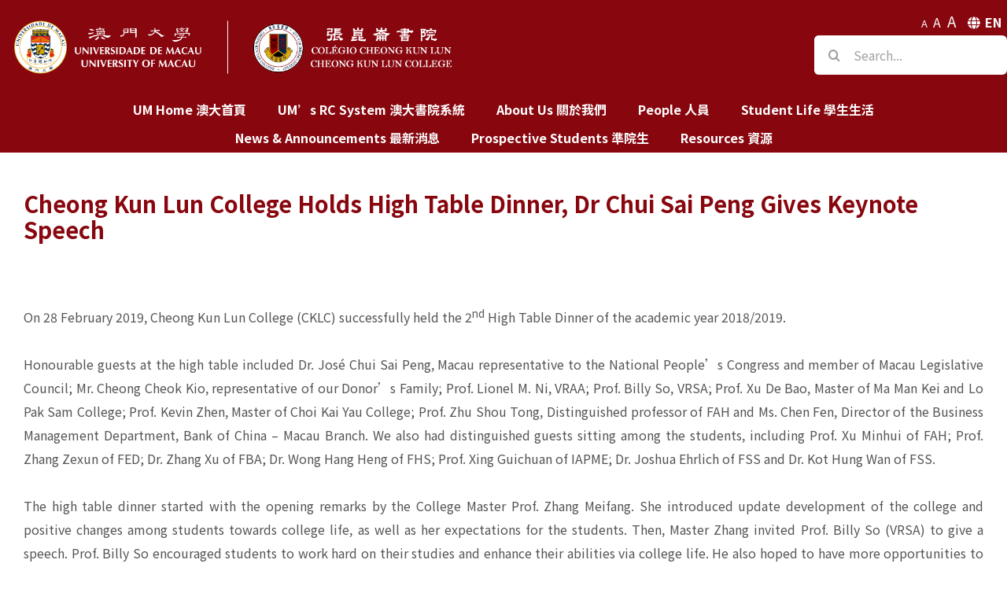

--- FILE ---
content_type: text/html; charset=UTF-8
request_url: https://cklc.rc.um.edu.mo/cheong-kun-lun-college-holds-high-table-dinner-dr-chui-sai-peng-gives-keynote-speech/
body_size: 17133
content:
<!DOCTYPE html>
<html class="avada-html-layout-wide avada-html-header-position-top" lang="en-US" prefix="og: http://ogp.me/ns# fb: http://ogp.me/ns/fb#">
<head>
	<meta http-equiv="X-UA-Compatible" content="IE=edge" />
	<meta http-equiv="Content-Type" content="text/html; charset=utf-8"/>
	<meta name="viewport" content="width=device-width, initial-scale=1" />
	<meta name='robots' content='index, follow, max-image-preview:large, max-snippet:-1, max-video-preview:-1' />
<link rel="alternate" hreflang="en" href="https://cklc.rc.um.edu.mo/cheong-kun-lun-college-holds-high-table-dinner-dr-chui-sai-peng-gives-keynote-speech/" />

	<!-- This site is optimized with the Yoast SEO plugin v18.5.1 - https://yoast.com/wordpress/plugins/seo/ -->
	<title>Cheong Kun Lun College Holds High Table Dinner, Dr Chui Sai Peng Gives Keynote Speech - Cheong Kun Lun College | University of Macau</title><link rel="stylesheet" href="https://cklc.rc.um.edu.mo/wp-content/cache/min/1/f387b9be6058b5594e75702baf5c0170.css" media="all" data-minify="1" />
	<link rel="canonical" href="https://cklc.rc.um.edu.mo/cheong-kun-lun-college-holds-high-table-dinner-dr-chui-sai-peng-gives-keynote-speech/" />
	<meta property="og:locale" content="en_US" />
	<meta property="og:type" content="article" />
	<meta property="og:title" content="Cheong Kun Lun College Holds High Table Dinner, Dr Chui Sai Peng Gives Keynote Speech - Cheong Kun Lun College | University of Macau" />
	<meta property="og:url" content="https://cklc.rc.um.edu.mo/cheong-kun-lun-college-holds-high-table-dinner-dr-chui-sai-peng-gives-keynote-speech/" />
	<meta property="og:site_name" content="Cheong Kun Lun College | University of Macau" />
	<meta property="article:published_time" content="2019-03-03T19:01:06+00:00" />
	<meta property="og:image" content="https://cklc.rc.um.edu.mo/wp-content/uploads/2020/11/09-2.jpg" />
	<meta property="og:image:width" content="2048" />
	<meta property="og:image:height" content="1365" />
	<meta property="og:image:type" content="image/jpeg" />
	<meta name="twitter:card" content="summary_large_image" />
	<meta name="twitter:label1" content="Written by" />
	<meta name="twitter:data1" content="patrickchiu" />
	<meta name="twitter:label2" content="Est. reading time" />
	<meta name="twitter:data2" content="3 minutes" />
	<script type="application/ld+json" class="yoast-schema-graph">{"@context":"https://schema.org","@graph":[{"@type":"WebSite","@id":"https://cklc.rc.um.edu.mo/#website","url":"https://cklc.rc.um.edu.mo/","name":"Cheong Kun Lun College | University of Macau","description":"","potentialAction":[{"@type":"SearchAction","target":{"@type":"EntryPoint","urlTemplate":"https://cklc.rc.um.edu.mo/?s={search_term_string}"},"query-input":"required name=search_term_string"}],"inLanguage":"en-US"},{"@type":"ImageObject","@id":"https://cklc.rc.um.edu.mo/cheong-kun-lun-college-holds-high-table-dinner-dr-chui-sai-peng-gives-keynote-speech/#primaryimage","inLanguage":"en-US","url":"https://cklc.rc.um.edu.mo/wp-content/uploads/2020/11/09-2.jpg","contentUrl":"https://cklc.rc.um.edu.mo/wp-content/uploads/2020/11/09-2.jpg","width":2048,"height":1365},{"@type":"WebPage","@id":"https://cklc.rc.um.edu.mo/cheong-kun-lun-college-holds-high-table-dinner-dr-chui-sai-peng-gives-keynote-speech/#webpage","url":"https://cklc.rc.um.edu.mo/cheong-kun-lun-college-holds-high-table-dinner-dr-chui-sai-peng-gives-keynote-speech/","name":"Cheong Kun Lun College Holds High Table Dinner, Dr Chui Sai Peng Gives Keynote Speech - Cheong Kun Lun College | University of Macau","isPartOf":{"@id":"https://cklc.rc.um.edu.mo/#website"},"primaryImageOfPage":{"@id":"https://cklc.rc.um.edu.mo/cheong-kun-lun-college-holds-high-table-dinner-dr-chui-sai-peng-gives-keynote-speech/#primaryimage"},"datePublished":"2019-03-03T19:01:06+00:00","dateModified":"2019-03-03T19:01:06+00:00","author":{"@id":"https://cklc.rc.um.edu.mo/#/schema/person/22adeee428a4067c486428009dfc4cc7"},"breadcrumb":{"@id":"https://cklc.rc.um.edu.mo/cheong-kun-lun-college-holds-high-table-dinner-dr-chui-sai-peng-gives-keynote-speech/#breadcrumb"},"inLanguage":"en-US","potentialAction":[{"@type":"ReadAction","target":["https://cklc.rc.um.edu.mo/cheong-kun-lun-college-holds-high-table-dinner-dr-chui-sai-peng-gives-keynote-speech/"]}]},{"@type":"BreadcrumbList","@id":"https://cklc.rc.um.edu.mo/cheong-kun-lun-college-holds-high-table-dinner-dr-chui-sai-peng-gives-keynote-speech/#breadcrumb","itemListElement":[{"@type":"ListItem","position":1,"name":"Cheong Kun Lun College Holds High Table Dinner, Dr Chui Sai Peng Gives Keynote Speech"}]},{"@type":"Person","@id":"https://cklc.rc.um.edu.mo/#/schema/person/22adeee428a4067c486428009dfc4cc7","name":"patrickchiu","image":{"@type":"ImageObject","@id":"https://cklc.rc.um.edu.mo/#personlogo","inLanguage":"en-US","url":"https://secure.gravatar.com/avatar/173f23f72f3caf16b1d21559d1fce652?s=96&d=mm&r=g","contentUrl":"https://secure.gravatar.com/avatar/173f23f72f3caf16b1d21559d1fce652?s=96&d=mm&r=g","caption":"patrickchiu"}}]}</script>
	<!-- / Yoast SEO plugin. -->


<link rel='dns-prefetch' href='//s.w.org' />
<link href='https://fonts.gstatic.com' crossorigin rel='preconnect' />
<link rel="alternate" type="application/rss+xml" title="Cheong Kun Lun College | University of Macau &raquo; Feed" href="https://cklc.rc.um.edu.mo/feed/" />
<link rel="alternate" type="text/calendar" title="Cheong Kun Lun College | University of Macau &raquo; iCal Feed" href="https://cklc.rc.um.edu.mo/events/?ical=1" />
		
		
		
		
				
		<meta property="og:title" content="Cheong Kun Lun College Holds High Table Dinner, Dr Chui Sai Peng Gives Keynote Speech"/>
		<meta property="og:type" content="article"/>
		<meta property="og:url" content="https://cklc.rc.um.edu.mo/cheong-kun-lun-college-holds-high-table-dinner-dr-chui-sai-peng-gives-keynote-speech/"/>
		<meta property="og:site_name" content="Cheong Kun Lun College | University of Macau"/>
		<meta property="og:description" content="On 28 February 2019, Cheong Kun Lun College (CKLC) successfully held the 2nd High Table Dinner of the academic year 2018/2019.

Honourable guests at the high table included Dr. José Chui Sai Peng, Macau representative to the National People’s Congress and member of Macau Legislative Council; Mr. Cheong Cheok Kio, representative of our Donor’s Family; Prof."/>

									<meta property="og:image" content="https://cklc.rc.um.edu.mo/wp-content/uploads/2020/11/09-2.jpg"/>
							
<style type="text/css">
img.wp-smiley,
img.emoji {
	display: inline !important;
	border: none !important;
	box-shadow: none !important;
	height: 1em !important;
	width: 1em !important;
	margin: 0 0.07em !important;
	vertical-align: -0.1em !important;
	background: none !important;
	padding: 0 !important;
}
</style>
	
<style id='wp-block-library-theme-inline-css' type='text/css'>
.wp-block-audio figcaption{color:#555;font-size:13px;text-align:center}.is-dark-theme .wp-block-audio figcaption{color:hsla(0,0%,100%,.65)}.wp-block-code>code{font-family:Menlo,Consolas,monaco,monospace;color:#1e1e1e;padding:.8em 1em;border:1px solid #ddd;border-radius:4px}.wp-block-embed figcaption{color:#555;font-size:13px;text-align:center}.is-dark-theme .wp-block-embed figcaption{color:hsla(0,0%,100%,.65)}.blocks-gallery-caption{color:#555;font-size:13px;text-align:center}.is-dark-theme .blocks-gallery-caption{color:hsla(0,0%,100%,.65)}.wp-block-image figcaption{color:#555;font-size:13px;text-align:center}.is-dark-theme .wp-block-image figcaption{color:hsla(0,0%,100%,.65)}.wp-block-pullquote{border-top:4px solid;border-bottom:4px solid;margin-bottom:1.75em;color:currentColor}.wp-block-pullquote__citation,.wp-block-pullquote cite,.wp-block-pullquote footer{color:currentColor;text-transform:uppercase;font-size:.8125em;font-style:normal}.wp-block-quote{border-left:.25em solid;margin:0 0 1.75em;padding-left:1em}.wp-block-quote cite,.wp-block-quote footer{color:currentColor;font-size:.8125em;position:relative;font-style:normal}.wp-block-quote.has-text-align-right{border-left:none;border-right:.25em solid;padding-left:0;padding-right:1em}.wp-block-quote.has-text-align-center{border:none;padding-left:0}.wp-block-quote.is-large,.wp-block-quote.is-style-large,.wp-block-quote.is-style-plain{border:none}.wp-block-search .wp-block-search__label{font-weight:700}.wp-block-group:where(.has-background){padding:1.25em 2.375em}.wp-block-separator{border:none;border-bottom:2px solid;margin-left:auto;margin-right:auto;opacity:.4}.wp-block-separator:not(.is-style-wide):not(.is-style-dots){width:100px}.wp-block-separator.has-background:not(.is-style-dots){border-bottom:none;height:1px}.wp-block-separator.has-background:not(.is-style-wide):not(.is-style-dots){height:2px}.wp-block-table thead{border-bottom:3px solid}.wp-block-table tfoot{border-top:3px solid}.wp-block-table td,.wp-block-table th{padding:.5em;border:1px solid;word-break:normal}.wp-block-table figcaption{color:#555;font-size:13px;text-align:center}.is-dark-theme .wp-block-table figcaption{color:hsla(0,0%,100%,.65)}.wp-block-video figcaption{color:#555;font-size:13px;text-align:center}.is-dark-theme .wp-block-video figcaption{color:hsla(0,0%,100%,.65)}.wp-block-template-part.has-background{padding:1.25em 2.375em;margin-top:0;margin-bottom:0}
</style>
<style id='global-styles-inline-css' type='text/css'>
body{--wp--preset--color--black: #000000;--wp--preset--color--cyan-bluish-gray: #abb8c3;--wp--preset--color--white: #ffffff;--wp--preset--color--pale-pink: #f78da7;--wp--preset--color--vivid-red: #cf2e2e;--wp--preset--color--luminous-vivid-orange: #ff6900;--wp--preset--color--luminous-vivid-amber: #fcb900;--wp--preset--color--light-green-cyan: #7bdcb5;--wp--preset--color--vivid-green-cyan: #00d084;--wp--preset--color--pale-cyan-blue: #8ed1fc;--wp--preset--color--vivid-cyan-blue: #0693e3;--wp--preset--color--vivid-purple: #9b51e0;--wp--preset--gradient--vivid-cyan-blue-to-vivid-purple: linear-gradient(135deg,rgba(6,147,227,1) 0%,rgb(155,81,224) 100%);--wp--preset--gradient--light-green-cyan-to-vivid-green-cyan: linear-gradient(135deg,rgb(122,220,180) 0%,rgb(0,208,130) 100%);--wp--preset--gradient--luminous-vivid-amber-to-luminous-vivid-orange: linear-gradient(135deg,rgba(252,185,0,1) 0%,rgba(255,105,0,1) 100%);--wp--preset--gradient--luminous-vivid-orange-to-vivid-red: linear-gradient(135deg,rgba(255,105,0,1) 0%,rgb(207,46,46) 100%);--wp--preset--gradient--very-light-gray-to-cyan-bluish-gray: linear-gradient(135deg,rgb(238,238,238) 0%,rgb(169,184,195) 100%);--wp--preset--gradient--cool-to-warm-spectrum: linear-gradient(135deg,rgb(74,234,220) 0%,rgb(151,120,209) 20%,rgb(207,42,186) 40%,rgb(238,44,130) 60%,rgb(251,105,98) 80%,rgb(254,248,76) 100%);--wp--preset--gradient--blush-light-purple: linear-gradient(135deg,rgb(255,206,236) 0%,rgb(152,150,240) 100%);--wp--preset--gradient--blush-bordeaux: linear-gradient(135deg,rgb(254,205,165) 0%,rgb(254,45,45) 50%,rgb(107,0,62) 100%);--wp--preset--gradient--luminous-dusk: linear-gradient(135deg,rgb(255,203,112) 0%,rgb(199,81,192) 50%,rgb(65,88,208) 100%);--wp--preset--gradient--pale-ocean: linear-gradient(135deg,rgb(255,245,203) 0%,rgb(182,227,212) 50%,rgb(51,167,181) 100%);--wp--preset--gradient--electric-grass: linear-gradient(135deg,rgb(202,248,128) 0%,rgb(113,206,126) 100%);--wp--preset--gradient--midnight: linear-gradient(135deg,rgb(2,3,129) 0%,rgb(40,116,252) 100%);--wp--preset--duotone--dark-grayscale: url('#wp-duotone-dark-grayscale');--wp--preset--duotone--grayscale: url('#wp-duotone-grayscale');--wp--preset--duotone--purple-yellow: url('#wp-duotone-purple-yellow');--wp--preset--duotone--blue-red: url('#wp-duotone-blue-red');--wp--preset--duotone--midnight: url('#wp-duotone-midnight');--wp--preset--duotone--magenta-yellow: url('#wp-duotone-magenta-yellow');--wp--preset--duotone--purple-green: url('#wp-duotone-purple-green');--wp--preset--duotone--blue-orange: url('#wp-duotone-blue-orange');--wp--preset--font-size--small: 11.25px;--wp--preset--font-size--medium: 20px;--wp--preset--font-size--large: 22.5px;--wp--preset--font-size--x-large: 42px;--wp--preset--font-size--normal: 15px;--wp--preset--font-size--xlarge: 30px;--wp--preset--font-size--huge: 45px;}.has-black-color{color: var(--wp--preset--color--black) !important;}.has-cyan-bluish-gray-color{color: var(--wp--preset--color--cyan-bluish-gray) !important;}.has-white-color{color: var(--wp--preset--color--white) !important;}.has-pale-pink-color{color: var(--wp--preset--color--pale-pink) !important;}.has-vivid-red-color{color: var(--wp--preset--color--vivid-red) !important;}.has-luminous-vivid-orange-color{color: var(--wp--preset--color--luminous-vivid-orange) !important;}.has-luminous-vivid-amber-color{color: var(--wp--preset--color--luminous-vivid-amber) !important;}.has-light-green-cyan-color{color: var(--wp--preset--color--light-green-cyan) !important;}.has-vivid-green-cyan-color{color: var(--wp--preset--color--vivid-green-cyan) !important;}.has-pale-cyan-blue-color{color: var(--wp--preset--color--pale-cyan-blue) !important;}.has-vivid-cyan-blue-color{color: var(--wp--preset--color--vivid-cyan-blue) !important;}.has-vivid-purple-color{color: var(--wp--preset--color--vivid-purple) !important;}.has-black-background-color{background-color: var(--wp--preset--color--black) !important;}.has-cyan-bluish-gray-background-color{background-color: var(--wp--preset--color--cyan-bluish-gray) !important;}.has-white-background-color{background-color: var(--wp--preset--color--white) !important;}.has-pale-pink-background-color{background-color: var(--wp--preset--color--pale-pink) !important;}.has-vivid-red-background-color{background-color: var(--wp--preset--color--vivid-red) !important;}.has-luminous-vivid-orange-background-color{background-color: var(--wp--preset--color--luminous-vivid-orange) !important;}.has-luminous-vivid-amber-background-color{background-color: var(--wp--preset--color--luminous-vivid-amber) !important;}.has-light-green-cyan-background-color{background-color: var(--wp--preset--color--light-green-cyan) !important;}.has-vivid-green-cyan-background-color{background-color: var(--wp--preset--color--vivid-green-cyan) !important;}.has-pale-cyan-blue-background-color{background-color: var(--wp--preset--color--pale-cyan-blue) !important;}.has-vivid-cyan-blue-background-color{background-color: var(--wp--preset--color--vivid-cyan-blue) !important;}.has-vivid-purple-background-color{background-color: var(--wp--preset--color--vivid-purple) !important;}.has-black-border-color{border-color: var(--wp--preset--color--black) !important;}.has-cyan-bluish-gray-border-color{border-color: var(--wp--preset--color--cyan-bluish-gray) !important;}.has-white-border-color{border-color: var(--wp--preset--color--white) !important;}.has-pale-pink-border-color{border-color: var(--wp--preset--color--pale-pink) !important;}.has-vivid-red-border-color{border-color: var(--wp--preset--color--vivid-red) !important;}.has-luminous-vivid-orange-border-color{border-color: var(--wp--preset--color--luminous-vivid-orange) !important;}.has-luminous-vivid-amber-border-color{border-color: var(--wp--preset--color--luminous-vivid-amber) !important;}.has-light-green-cyan-border-color{border-color: var(--wp--preset--color--light-green-cyan) !important;}.has-vivid-green-cyan-border-color{border-color: var(--wp--preset--color--vivid-green-cyan) !important;}.has-pale-cyan-blue-border-color{border-color: var(--wp--preset--color--pale-cyan-blue) !important;}.has-vivid-cyan-blue-border-color{border-color: var(--wp--preset--color--vivid-cyan-blue) !important;}.has-vivid-purple-border-color{border-color: var(--wp--preset--color--vivid-purple) !important;}.has-vivid-cyan-blue-to-vivid-purple-gradient-background{background: var(--wp--preset--gradient--vivid-cyan-blue-to-vivid-purple) !important;}.has-light-green-cyan-to-vivid-green-cyan-gradient-background{background: var(--wp--preset--gradient--light-green-cyan-to-vivid-green-cyan) !important;}.has-luminous-vivid-amber-to-luminous-vivid-orange-gradient-background{background: var(--wp--preset--gradient--luminous-vivid-amber-to-luminous-vivid-orange) !important;}.has-luminous-vivid-orange-to-vivid-red-gradient-background{background: var(--wp--preset--gradient--luminous-vivid-orange-to-vivid-red) !important;}.has-very-light-gray-to-cyan-bluish-gray-gradient-background{background: var(--wp--preset--gradient--very-light-gray-to-cyan-bluish-gray) !important;}.has-cool-to-warm-spectrum-gradient-background{background: var(--wp--preset--gradient--cool-to-warm-spectrum) !important;}.has-blush-light-purple-gradient-background{background: var(--wp--preset--gradient--blush-light-purple) !important;}.has-blush-bordeaux-gradient-background{background: var(--wp--preset--gradient--blush-bordeaux) !important;}.has-luminous-dusk-gradient-background{background: var(--wp--preset--gradient--luminous-dusk) !important;}.has-pale-ocean-gradient-background{background: var(--wp--preset--gradient--pale-ocean) !important;}.has-electric-grass-gradient-background{background: var(--wp--preset--gradient--electric-grass) !important;}.has-midnight-gradient-background{background: var(--wp--preset--gradient--midnight) !important;}.has-small-font-size{font-size: var(--wp--preset--font-size--small) !important;}.has-medium-font-size{font-size: var(--wp--preset--font-size--medium) !important;}.has-large-font-size{font-size: var(--wp--preset--font-size--large) !important;}.has-x-large-font-size{font-size: var(--wp--preset--font-size--x-large) !important;}
</style>

<style id='rs-plugin-settings-inline-css' type='text/css'>
#rs-demo-id {}
</style>


<!--[if IE]>
<link rel='stylesheet' id='avada-IE-css'  href='https://cklc.rc.um.edu.mo/wp-content/themes/Avada/assets/css/ie.min.css?ver=6.2.3' type='text/css' media='all' />
<style id='avada-IE-inline-css' type='text/css'>
.avada-select-parent .select-arrow{background-color:#ffffff}
.select-arrow{background-color:#ffffff}
</style>
<![endif]-->


<script type='text/javascript' src='https://cklc.rc.um.edu.mo/wp-includes/js/jquery/jquery.min.js?ver=3.6.0' id='jquery-core-js'></script>



<link rel="EditURI" type="application/rsd+xml" title="RSD" href="https://cklc.rc.um.edu.mo/xmlrpc.php?rsd" />
<link rel="wlwmanifest" type="application/wlwmanifest+xml" href="https://cklc.rc.um.edu.mo/wp-includes/wlwmanifest.xml" /> 

<link rel='shortlink' href='https://cklc.rc.um.edu.mo/?p=2938' />
<link rel="alternate" type="application/json+oembed" href="https://cklc.rc.um.edu.mo/wp-json/oembed/1.0/embed?url=https%3A%2F%2Fcklc.rc.um.edu.mo%2Fcheong-kun-lun-college-holds-high-table-dinner-dr-chui-sai-peng-gives-keynote-speech%2F" />
<link rel="alternate" type="text/xml+oembed" href="https://cklc.rc.um.edu.mo/wp-json/oembed/1.0/embed?url=https%3A%2F%2Fcklc.rc.um.edu.mo%2Fcheong-kun-lun-college-holds-high-table-dinner-dr-chui-sai-peng-gives-keynote-speech%2F&amp;format=xml" />
<meta name="generator" content="WPML ver:4.3.19 stt:1;" />
<meta name="tec-api-version" content="v1"><meta name="tec-api-origin" content="https://cklc.rc.um.edu.mo"><link rel="alternate" href="https://cklc.rc.um.edu.mo/wp-json/tribe/events/v1/" /><!-- Global site tag (gtag.js) - Google Analytics -->
<script async src="https://www.googletagmanager.com/gtag/js?id=UA-86653328-1"></script>
<script>
  window.dataLayer = window.dataLayer || [];
  function gtag(){dataLayer.push(arguments);}
  gtag('js', new Date());

  gtag('config', 'UA-86653328-1');
</script>
<style type="text/css" id="css-fb-visibility">@media screen and (max-width: 640px){body:not(.fusion-builder-ui-wireframe) .fusion-no-small-visibility{display:none !important;}}@media screen and (min-width: 641px) and (max-width: 1024px){body:not(.fusion-builder-ui-wireframe) .fusion-no-medium-visibility{display:none !important;}}@media screen and (min-width: 1025px){body:not(.fusion-builder-ui-wireframe) .fusion-no-large-visibility{display:none !important;}}</style><meta name="generator" content="Powered by Slider Revolution 6.2.23 - responsive, Mobile-Friendly Slider Plugin for WordPress with comfortable drag and drop interface." />
<link rel="icon" href="https://cklc.rc.um.edu.mo/wp-content/uploads/2020/09/cropped-512-32x32.png" sizes="32x32" />
<link rel="icon" href="https://cklc.rc.um.edu.mo/wp-content/uploads/2020/09/cropped-512-192x192.png" sizes="192x192" />
<link rel="apple-touch-icon" href="https://cklc.rc.um.edu.mo/wp-content/uploads/2020/09/cropped-512-180x180.png" />
<meta name="msapplication-TileImage" content="https://cklc.rc.um.edu.mo/wp-content/uploads/2020/09/cropped-512-270x270.png" />
<script type="text/javascript">function setREVStartSize(e){
			//window.requestAnimationFrame(function() {				 
				window.RSIW = window.RSIW===undefined ? window.innerWidth : window.RSIW;	
				window.RSIH = window.RSIH===undefined ? window.innerHeight : window.RSIH;	
				try {								
					var pw = document.getElementById(e.c).parentNode.offsetWidth,
						newh;
					pw = pw===0 || isNaN(pw) ? window.RSIW : pw;
					e.tabw = e.tabw===undefined ? 0 : parseInt(e.tabw);
					e.thumbw = e.thumbw===undefined ? 0 : parseInt(e.thumbw);
					e.tabh = e.tabh===undefined ? 0 : parseInt(e.tabh);
					e.thumbh = e.thumbh===undefined ? 0 : parseInt(e.thumbh);
					e.tabhide = e.tabhide===undefined ? 0 : parseInt(e.tabhide);
					e.thumbhide = e.thumbhide===undefined ? 0 : parseInt(e.thumbhide);
					e.mh = e.mh===undefined || e.mh=="" || e.mh==="auto" ? 0 : parseInt(e.mh,0);		
					if(e.layout==="fullscreen" || e.l==="fullscreen") 						
						newh = Math.max(e.mh,window.RSIH);					
					else{					
						e.gw = Array.isArray(e.gw) ? e.gw : [e.gw];
						for (var i in e.rl) if (e.gw[i]===undefined || e.gw[i]===0) e.gw[i] = e.gw[i-1];					
						e.gh = e.el===undefined || e.el==="" || (Array.isArray(e.el) && e.el.length==0)? e.gh : e.el;
						e.gh = Array.isArray(e.gh) ? e.gh : [e.gh];
						for (var i in e.rl) if (e.gh[i]===undefined || e.gh[i]===0) e.gh[i] = e.gh[i-1];
											
						var nl = new Array(e.rl.length),
							ix = 0,						
							sl;					
						e.tabw = e.tabhide>=pw ? 0 : e.tabw;
						e.thumbw = e.thumbhide>=pw ? 0 : e.thumbw;
						e.tabh = e.tabhide>=pw ? 0 : e.tabh;
						e.thumbh = e.thumbhide>=pw ? 0 : e.thumbh;					
						for (var i in e.rl) nl[i] = e.rl[i]<window.RSIW ? 0 : e.rl[i];
						sl = nl[0];									
						for (var i in nl) if (sl>nl[i] && nl[i]>0) { sl = nl[i]; ix=i;}															
						var m = pw>(e.gw[ix]+e.tabw+e.thumbw) ? 1 : (pw-(e.tabw+e.thumbw)) / (e.gw[ix]);					
						newh =  (e.gh[ix] * m) + (e.tabh + e.thumbh);
					}				
					if(window.rs_init_css===undefined) window.rs_init_css = document.head.appendChild(document.createElement("style"));					
					document.getElementById(e.c).height = newh+"px";
					window.rs_init_css.innerHTML += "#"+e.c+"_wrapper { height: "+newh+"px }";				
				} catch(e){
					console.log("Failure at Presize of Slider:" + e)
				}					   
			//});
		  };</script>
		
		
	
	
</head>

<body data-rsssl=1 class="post-template-default single single-post postid-2938 single-format-standard tribe-no-js fusion-image-hovers fusion-pagination-sizing fusion-button_size-large fusion-button_type-flat fusion-button_span-no avada-image-rollover-circle-yes avada-image-rollover-yes avada-image-rollover-direction-left fusion-body ltr no-tablet-sticky-header no-mobile-sticky-header no-mobile-slidingbar no-mobile-totop avada-has-rev-slider-styles fusion-disable-outline fusion-sub-menu-fade mobile-logo-pos-center layout-wide-mode avada-has-boxed-modal-shadow- layout-scroll-offset-full avada-has-zero-margin-offset-top fusion-top-header menu-text-align-center mobile-menu-design-modern fusion-show-pagination-text fusion-header-layout-v4 avada-responsive avada-footer-fx-sticky avada-menu-highlight-style-background fusion-search-form-clean fusion-main-menu-search-overlay fusion-avatar-circle avada-dropdown-styles avada-blog-layout-large avada-blog-archive-layout-large avada-ec-not-100-width avada-ec-meta-layout-sidebar avada-header-shadow-no avada-menu-icon-position-left avada-has-mainmenu-dropdown-divider avada-has-mobile-menu-search avada-has-titlebar-bar_and_content avada-header-border-color-full-transparent avada-has-pagination-width_height avada-flyout-menu-direction-fade avada-ec-views-v2" >
	<svg xmlns="http://www.w3.org/2000/svg" viewBox="0 0 0 0" width="0" height="0" focusable="false" role="none" style="visibility: hidden; position: absolute; left: -9999px; overflow: hidden;" ><defs><filter id="wp-duotone-dark-grayscale"><feColorMatrix color-interpolation-filters="sRGB" type="matrix" values=" .299 .587 .114 0 0 .299 .587 .114 0 0 .299 .587 .114 0 0 .299 .587 .114 0 0 " /><feComponentTransfer color-interpolation-filters="sRGB" ><feFuncR type="table" tableValues="0 0.49803921568627" /><feFuncG type="table" tableValues="0 0.49803921568627" /><feFuncB type="table" tableValues="0 0.49803921568627" /><feFuncA type="table" tableValues="1 1" /></feComponentTransfer><feComposite in2="SourceGraphic" operator="in" /></filter></defs></svg><svg xmlns="http://www.w3.org/2000/svg" viewBox="0 0 0 0" width="0" height="0" focusable="false" role="none" style="visibility: hidden; position: absolute; left: -9999px; overflow: hidden;" ><defs><filter id="wp-duotone-grayscale"><feColorMatrix color-interpolation-filters="sRGB" type="matrix" values=" .299 .587 .114 0 0 .299 .587 .114 0 0 .299 .587 .114 0 0 .299 .587 .114 0 0 " /><feComponentTransfer color-interpolation-filters="sRGB" ><feFuncR type="table" tableValues="0 1" /><feFuncG type="table" tableValues="0 1" /><feFuncB type="table" tableValues="0 1" /><feFuncA type="table" tableValues="1 1" /></feComponentTransfer><feComposite in2="SourceGraphic" operator="in" /></filter></defs></svg><svg xmlns="http://www.w3.org/2000/svg" viewBox="0 0 0 0" width="0" height="0" focusable="false" role="none" style="visibility: hidden; position: absolute; left: -9999px; overflow: hidden;" ><defs><filter id="wp-duotone-purple-yellow"><feColorMatrix color-interpolation-filters="sRGB" type="matrix" values=" .299 .587 .114 0 0 .299 .587 .114 0 0 .299 .587 .114 0 0 .299 .587 .114 0 0 " /><feComponentTransfer color-interpolation-filters="sRGB" ><feFuncR type="table" tableValues="0.54901960784314 0.98823529411765" /><feFuncG type="table" tableValues="0 1" /><feFuncB type="table" tableValues="0.71764705882353 0.25490196078431" /><feFuncA type="table" tableValues="1 1" /></feComponentTransfer><feComposite in2="SourceGraphic" operator="in" /></filter></defs></svg><svg xmlns="http://www.w3.org/2000/svg" viewBox="0 0 0 0" width="0" height="0" focusable="false" role="none" style="visibility: hidden; position: absolute; left: -9999px; overflow: hidden;" ><defs><filter id="wp-duotone-blue-red"><feColorMatrix color-interpolation-filters="sRGB" type="matrix" values=" .299 .587 .114 0 0 .299 .587 .114 0 0 .299 .587 .114 0 0 .299 .587 .114 0 0 " /><feComponentTransfer color-interpolation-filters="sRGB" ><feFuncR type="table" tableValues="0 1" /><feFuncG type="table" tableValues="0 0.27843137254902" /><feFuncB type="table" tableValues="0.5921568627451 0.27843137254902" /><feFuncA type="table" tableValues="1 1" /></feComponentTransfer><feComposite in2="SourceGraphic" operator="in" /></filter></defs></svg><svg xmlns="http://www.w3.org/2000/svg" viewBox="0 0 0 0" width="0" height="0" focusable="false" role="none" style="visibility: hidden; position: absolute; left: -9999px; overflow: hidden;" ><defs><filter id="wp-duotone-midnight"><feColorMatrix color-interpolation-filters="sRGB" type="matrix" values=" .299 .587 .114 0 0 .299 .587 .114 0 0 .299 .587 .114 0 0 .299 .587 .114 0 0 " /><feComponentTransfer color-interpolation-filters="sRGB" ><feFuncR type="table" tableValues="0 0" /><feFuncG type="table" tableValues="0 0.64705882352941" /><feFuncB type="table" tableValues="0 1" /><feFuncA type="table" tableValues="1 1" /></feComponentTransfer><feComposite in2="SourceGraphic" operator="in" /></filter></defs></svg><svg xmlns="http://www.w3.org/2000/svg" viewBox="0 0 0 0" width="0" height="0" focusable="false" role="none" style="visibility: hidden; position: absolute; left: -9999px; overflow: hidden;" ><defs><filter id="wp-duotone-magenta-yellow"><feColorMatrix color-interpolation-filters="sRGB" type="matrix" values=" .299 .587 .114 0 0 .299 .587 .114 0 0 .299 .587 .114 0 0 .299 .587 .114 0 0 " /><feComponentTransfer color-interpolation-filters="sRGB" ><feFuncR type="table" tableValues="0.78039215686275 1" /><feFuncG type="table" tableValues="0 0.94901960784314" /><feFuncB type="table" tableValues="0.35294117647059 0.47058823529412" /><feFuncA type="table" tableValues="1 1" /></feComponentTransfer><feComposite in2="SourceGraphic" operator="in" /></filter></defs></svg><svg xmlns="http://www.w3.org/2000/svg" viewBox="0 0 0 0" width="0" height="0" focusable="false" role="none" style="visibility: hidden; position: absolute; left: -9999px; overflow: hidden;" ><defs><filter id="wp-duotone-purple-green"><feColorMatrix color-interpolation-filters="sRGB" type="matrix" values=" .299 .587 .114 0 0 .299 .587 .114 0 0 .299 .587 .114 0 0 .299 .587 .114 0 0 " /><feComponentTransfer color-interpolation-filters="sRGB" ><feFuncR type="table" tableValues="0.65098039215686 0.40392156862745" /><feFuncG type="table" tableValues="0 1" /><feFuncB type="table" tableValues="0.44705882352941 0.4" /><feFuncA type="table" tableValues="1 1" /></feComponentTransfer><feComposite in2="SourceGraphic" operator="in" /></filter></defs></svg><svg xmlns="http://www.w3.org/2000/svg" viewBox="0 0 0 0" width="0" height="0" focusable="false" role="none" style="visibility: hidden; position: absolute; left: -9999px; overflow: hidden;" ><defs><filter id="wp-duotone-blue-orange"><feColorMatrix color-interpolation-filters="sRGB" type="matrix" values=" .299 .587 .114 0 0 .299 .587 .114 0 0 .299 .587 .114 0 0 .299 .587 .114 0 0 " /><feComponentTransfer color-interpolation-filters="sRGB" ><feFuncR type="table" tableValues="0.098039215686275 1" /><feFuncG type="table" tableValues="0 0.66274509803922" /><feFuncB type="table" tableValues="0.84705882352941 0.41960784313725" /><feFuncA type="table" tableValues="1 1" /></feComponentTransfer><feComposite in2="SourceGraphic" operator="in" /></filter></defs></svg>	<a class="skip-link screen-reader-text" href="#content">Skip to content</a>

	<div id="boxed-wrapper">
		<div class="fusion-sides-frame"></div>
		<div id="wrapper" class="fusion-wrapper">
			<div id="home" style="position:relative;top:-1px;"></div>
			
			<header class="fusion-header-wrapper">
				<div class="fusion-header-v4 fusion-logo-alignment fusion-logo-center fusion-sticky-menu- fusion-sticky-logo- fusion-mobile-logo-1 fusion-sticky-menu-only fusion-header-menu-align-center fusion-mobile-menu-design-modern">
					
<div class="fusion-secondary-header">
	<div class="fusion-row">
							<div class="fusion-alignright">
				<nav class="fusion-secondary-menu" role="navigation" aria-label="Secondary Menu"></nav>			</div>
			</div>
</div>
<div class="fusion-header-sticky-height"></div>
<div class="fusion-sticky-header-wrapper"> <!-- start fusion sticky header wrapper -->
	<div class="fusion-header">
		<div class="fusion-row college-header__row">
						<a href="https://um.edu.mo" class="college-header__umlogo"></a>
				<div class="fusion-logo" data-margin-top="10px" data-margin-bottom="10px" data-margin-left="0px" data-margin-right="0px">
			<a class="fusion-logo-link"  href="https://cklc.rc.um.edu.mo/" >

						<!-- standard logo -->
			<img src="https://cklc.rc.um.edu.mo/wp-content/uploads/2020/09/20_cklc_a.png" srcset="https://cklc.rc.um.edu.mo/wp-content/uploads/2020/09/20_cklc_a.png 1x" width="4011" height="542" alt="Cheong Kun Lun College | University of Macau Logo" data-retina_logo_url="" class="fusion-standard-logo" />

											<!-- mobile logo -->
				<img src="https://cklc.rc.um.edu.mo/wp-content/uploads/2020/09/20_cklc_b.png" srcset="https://cklc.rc.um.edu.mo/wp-content/uploads/2020/09/20_cklc_b.png 1x" width="2510" height="938" alt="Cheong Kun Lun College | University of Macau Logo" data-retina_logo_url="" class="fusion-mobile-logo" />
			
					</a>
		
<div class="fusion-header-content-3-wrapper">
			<div class="fusion-secondary-menu-search">
					<form role="search" class="searchform fusion-search-form  fusion-search-form-clean" method="get" action="https://cklc.rc.um.edu.mo/">
			<div class="fusion-search-form-content">

				
				<div class="fusion-search-field search-field">
					<label><span class="screen-reader-text">Search for:</span>
													<input type="search" value="" name="s" class="s" placeholder="Search..." required aria-required="true" aria-label=""/>
											</label>
				</div>
				<div class="fusion-search-button search-button">
					<input type="submit" class="fusion-search-submit searchsubmit" value="&#xf002;" />
									</div>

				
			</div>


			
		</form>
				</div>
	</div>
</div>
			<div class="college-header__lang">
				<div class="fontsize">

				<a href="#" id="fontsmall" class="fontsmall">
											A
									</a>
				<a href="#" id="fontmedium" class="fontmedium">
											A
									</a>
				<a href="#" id="fontlarge" class="fontlarge">
											A
									</a>
				</div>
				<div class="langswitch">
					<span><i class="fas fa-globe"></i></span> 
					
<div class="wpml-ls-statics-shortcode_actions wpml-ls wpml-ls-legacy-list-horizontal">
	<ul><li class="wpml-ls-slot-shortcode_actions wpml-ls-item wpml-ls-item-en wpml-ls-current-language wpml-ls-first-item wpml-ls-last-item wpml-ls-item-legacy-list-horizontal">
				<a href="https://cklc.rc.um.edu.mo/cheong-kun-lun-college-holds-high-table-dinner-dr-chui-sai-peng-gives-keynote-speech/" class="wpml-ls-link"><span class="wpml-ls-native">EN</span></a>
			</li></ul>
</div>
				</div>
				
			</div>
								<div class="fusion-mobile-menu-icons">
							<a href="#" class="fusion-icon fusion-icon-bars" aria-label="Toggle mobile menu" aria-expanded="false"></a>
		
					<a href="#" class="fusion-icon fusion-icon-search" aria-label="Toggle mobile search"></a>
		
		
			</div>
			
					</div>
	</div>
		<div class="fusion-secondary-main-menu">
		<div class="fusion-row">
			<nav class="fusion-main-menu" aria-label="Main Menu"><div class="fusion-overlay-search">		<form role="search" class="searchform fusion-search-form  fusion-search-form-clean" method="get" action="https://cklc.rc.um.edu.mo/">
			<div class="fusion-search-form-content">

				
				<div class="fusion-search-field search-field">
					<label><span class="screen-reader-text">Search for:</span>
													<input type="search" value="" name="s" class="s" placeholder="Search..." required aria-required="true" aria-label=""/>
											</label>
				</div>
				<div class="fusion-search-button search-button">
					<input type="submit" class="fusion-search-submit searchsubmit" value="&#xf002;" />
									</div>

				
			</div>


			
		</form>
		<div class="fusion-search-spacer"></div><a href="#" class="fusion-close-search"></a></div><ul id="menu-main-menu" class="fusion-menu"><li  id="menu-item-5"  class="menu-item menu-item-type-custom menu-item-object-custom menu-item-5"  data-item-id="5"><a  href="http://www.um.edu.mo" class="fusion-background-highlight"><span class="menu-text">UM Home 澳大首頁</span></a></li><li  id="menu-item-6"  class="menu-item menu-item-type-custom menu-item-object-custom menu-item-6"  data-item-id="6"><a  href="https://rc.um.edu.mo" class="fusion-background-highlight"><span class="menu-text">UM&#8217;s RC System 澳大書院系統</span></a></li><li  id="menu-item-7"  class="menu-item menu-item-type-custom menu-item-object-custom menu-item-has-children menu-item-7 fusion-dropdown-menu"  data-item-id="7"><a  href="#" class="fusion-background-highlight"><span class="menu-text">About Us 關於我們</span></a><ul class="sub-menu"><li  id="menu-item-1221"  class="menu-item menu-item-type-post_type menu-item-object-page menu-item-1221 fusion-dropdown-submenu" ><a  href="https://cklc.rc.um.edu.mo/about/donor/" class="fusion-background-highlight"><span>Donor 書院捐贈人</span></a></li><li  id="menu-item-1411"  class="menu-item menu-item-type-post_type menu-item-object-page menu-item-1411 fusion-dropdown-submenu" ><a  href="https://cklc.rc.um.edu.mo/college-history-layout/" class="fusion-background-highlight"><span>History 歷史</span></a></li><li  id="menu-item-1422"  class="menu-item menu-item-type-post_type menu-item-object-page menu-item-1422 fusion-dropdown-submenu" ><a  href="https://cklc.rc.um.edu.mo/college-vision-and-mission/" class="fusion-background-highlight"><span>Vision and Mission 願景與使命</span></a></li><li  id="menu-item-1429"  class="menu-item menu-item-type-post_type menu-item-object-page menu-item-1429 fusion-dropdown-submenu" ><a  href="https://cklc.rc.um.edu.mo/rules-regulations/" class="fusion-background-highlight"><span>CKLC Management and Operational Rules 書院管理規章</span></a></li><li  id="menu-item-12389"  class="menu-item menu-item-type-post_type menu-item-object-page menu-item-12389 fusion-dropdown-submenu" ><a  href="https://cklc.rc.um.edu.mo/operations-in-cklc-%e6%9b%b8%e9%99%a2%e9%81%8b%e4%bd%9c/" class="fusion-background-highlight"><span>Operations in CKLC 書院運作</span></a></li><li  id="menu-item-9219"  class="menu-item menu-item-type-post_type menu-item-object-page menu-item-9219 fusion-dropdown-submenu" ><a  href="https://cklc.rc.um.edu.mo/college-anthem-%e6%9b%b8%e9%99%a2%e9%99%a2%e6%ad%8c/" class="fusion-background-highlight"><span>College Anthem 書院院歌</span></a></li><li  id="menu-item-8311"  class="menu-item menu-item-type-post_type menu-item-object-page menu-item-8311 fusion-dropdown-submenu" ><a  href="https://cklc.rc.um.edu.mo/8272-2/" class="fusion-background-highlight"><span>Mascot 吉祥物</span></a></li><li  id="menu-item-10501"  class="menu-item menu-item-type-post_type menu-item-object-page menu-item-10501 fusion-dropdown-submenu" ><a  href="https://cklc.rc.um.edu.mo/about/past-signature-boards-%e6%ad%b7%e5%b1%86%e7%b0%bd%e5%90%8d%e6%9d%bf/" class="fusion-background-highlight"><span>Past Signature Boards 歷屆簽名板</span></a></li></ul></li><li  id="menu-item-81"  class="menu-item menu-item-type-custom menu-item-object-custom menu-item-has-children menu-item-81 fusion-dropdown-menu"  data-item-id="81"><a  href="#" class="fusion-background-highlight"><span class="menu-text">People 人員</span></a><ul class="sub-menu"><li  id="menu-item-1156"  class="menu-item menu-item-type-custom menu-item-object-custom menu-item-has-children menu-item-1156 fusion-dropdown-submenu" ><a  href="#" class="fusion-background-highlight"><span>Academic Staff 學術人員</span></a><ul class="sub-menu"><li  id="menu-item-1226"  class="menu-item menu-item-type-post_type menu-item-object-page menu-item-1226" ><a  href="https://cklc.rc.um.edu.mo/people/resident-staff/" class="fusion-background-highlight"><span>Resident Staff 駐院人員</span></a></li><li  id="menu-item-1225"  class="menu-item menu-item-type-post_type menu-item-object-page menu-item-1225" ><a  href="https://cklc.rc.um.edu.mo/people/non-resident-staff/" class="fusion-background-highlight"><span>Non-Resident Staff 非駐院人員</span></a></li></ul></li><li  id="menu-item-1407"  class="menu-item menu-item-type-post_type menu-item-object-page menu-item-1407 fusion-dropdown-submenu" ><a  href="https://cklc.rc.um.edu.mo/administrative-staff/" class="fusion-background-highlight"><span>Administrative Staff 行政人員</span></a></li><li  id="menu-item-5394"  class="menu-item menu-item-type-post_type menu-item-object-page menu-item-5394 fusion-dropdown-submenu" ><a  href="https://cklc.rc.um.edu.mo/security-officers/" class="fusion-background-highlight"><span>Security Officers 保安</span></a></li><li  id="menu-item-83"  class="menu-item menu-item-type-custom menu-item-object-custom menu-item-has-children menu-item-83 fusion-dropdown-submenu" ><a  href="#" class="fusion-background-highlight"><span>Student Leaders 學生領袖</span></a><ul class="sub-menu"><li  id="menu-item-7751"  class="menu-item menu-item-type-post_type menu-item-object-page menu-item-7751" ><a  href="https://cklc.rc.um.edu.mo/house-association-ay2021-22-structure/" class="fusion-background-highlight"><span>House Association 院生會</span></a></li><li  id="menu-item-1231"  class="menu-item menu-item-type-post_type menu-item-object-page menu-item-1231" ><a  href="https://cklc.rc.um.edu.mo/people/student-leaders/resident-tutors/" class="fusion-background-highlight"><span>Resident Tutors 書院助教</span></a></li><li  id="menu-item-1230"  class="menu-item menu-item-type-post_type menu-item-object-page menu-item-1230" ><a  href="https://cklc.rc.um.edu.mo/people/student-leaders/resident-assistants/" class="fusion-background-highlight"><span>Resident Assistants 書院學生助理</span></a></li></ul></li><li  id="menu-item-1228"  class="menu-item menu-item-type-post_type menu-item-object-page menu-item-1228 fusion-dropdown-submenu" ><a  href="https://cklc.rc.um.edu.mo/people/alumni/" class="fusion-background-highlight"><span>Alumni 畢業院友</span></a></li></ul></li><li  id="menu-item-8"  class="menu-item menu-item-type-custom menu-item-object-custom menu-item-has-children menu-item-8 fusion-dropdown-menu"  data-item-id="8"><a  href="#" class="fusion-background-highlight"><span class="menu-text">Student Life 學生生活</span></a><ul class="sub-menu"><li  id="menu-item-5328"  class="menu-item menu-item-type-custom menu-item-object-custom menu-item-5328 fusion-dropdown-submenu" ><a  href="https://rc.um.edu.mo/rc-academic-matters/cped1000/" class="fusion-background-highlight"><span>RC Course 書院課程</span></a></li><li  id="menu-item-8413"  class="menu-item menu-item-type-post_type menu-item-object-page menu-item-8413 fusion-dropdown-submenu" ><a  href="https://cklc.rc.um.edu.mo/umrc-2-0-7-competencies-%e4%b8%83%e9%a0%85%e8%83%bd%e5%8a%9b%e6%8c%87%e6%a8%99/" class="fusion-background-highlight"><span>UMRC 2.0 – 7 Competencies 七項能力指標</span></a></li><li  id="menu-item-5395"  class="menu-item menu-item-type-post_type menu-item-object-page menu-item-5395 fusion-dropdown-submenu" ><a  href="https://cklc.rc.um.edu.mo/student-life/umrc-app/" class="fusion-background-highlight"><span>UMRC App 澳大書院應用程式</span></a></li><li  id="menu-item-1235"  class="menu-item menu-item-type-post_type menu-item-object-page menu-item-1235 fusion-dropdown-submenu" ><a  href="https://cklc.rc.um.edu.mo/prospective-students/highlights/" class="fusion-background-highlight"><span>Highlights of CKLC 書院特色</span></a></li><li  id="menu-item-1238"  class="menu-item menu-item-type-post_type menu-item-object-page menu-item-1238 fusion-dropdown-submenu" ><a  href="https://cklc.rc.um.edu.mo/student-life/high-table-dinner/" class="fusion-background-highlight"><span>High Table Dinner 高桌晚宴</span></a></li><li  id="menu-item-5989"  class="menu-item menu-item-type-post_type menu-item-object-page menu-item-has-children menu-item-5989 fusion-dropdown-submenu" ><a  href="https://cklc.rc.um.edu.mo/signature-group-project/" class="fusion-background-highlight"><span>Signature Exchange Project 重點交流項目</span></a><ul class="sub-menu"><li  id="menu-item-1222"  class="menu-item menu-item-type-post_type menu-item-object-page menu-item-1222" ><a  href="https://cklc.rc.um.edu.mo/about/community-partners/" class="fusion-background-highlight"><span>Community Partners 合作夥伴</span></a></li></ul></li><li  id="menu-item-91"  class="menu-item menu-item-type-custom menu-item-object-custom menu-item-has-children menu-item-91 fusion-dropdown-submenu" ><a  href="#" class="fusion-background-highlight"><span>Academic Support 學術支援</span></a><ul class="sub-menu"><li  id="menu-item-8158"  class="menu-item menu-item-type-post_type menu-item-object-page menu-item-8158" ><a  href="https://cklc.rc.um.edu.mo/academic-talks-%e5%ad%b8%e8%a1%93%e8%ac%9b%e5%ba%a7/" class="fusion-background-highlight"><span>Academic Talks 學術講座</span></a></li><li  id="menu-item-1237"  class="menu-item menu-item-type-post_type menu-item-object-page menu-item-1237" ><a  href="https://cklc.rc.um.edu.mo/student-life/academic-support/rc-academic-tutorial-programme/" class="fusion-background-highlight"><span>RC Academic Tutorial Programme 學術輔導計劃</span></a></li></ul></li><li  id="menu-item-1243"  class="menu-item menu-item-type-post_type menu-item-object-page menu-item-has-children menu-item-1243 fusion-dropdown-submenu" ><a  href="https://cklc.rc.um.edu.mo/student-life/student-caring-services/" class="fusion-background-highlight"><span>Student Caring 學生關懷</span></a><ul class="sub-menu"><li  id="menu-item-4204"  class="menu-item menu-item-type-post_type menu-item-object-page menu-item-4204" ><a  href="https://cklc.rc.um.edu.mo/advising/" class="fusion-background-highlight"><span>Mentorship Program 張崑崙書院師友計劃</span></a></li><li  id="menu-item-8269"  class="menu-item menu-item-type-post_type menu-item-object-page menu-item-8269" ><a  href="https://cklc.rc.um.edu.mo/cklc-tree-hole-express/" class="fusion-background-highlight"><span>Consultation Service in Residential Colleges 住宿式書院輔導服務</span></a></li><li  id="menu-item-8362"  class="menu-item menu-item-type-post_type menu-item-object-page menu-item-8362" ><a  href="https://cklc.rc.um.edu.mo/counselling-hotline-and-online-support-program-for-students-%e5%ad%b8%e7%94%9f%e8%bc%94%e5%b0%8e%e7%86%b1%e7%b7%9a%e5%8f%8a%e7%b6%b2%e4%b8%8a%e6%94%af%e6%8f%b4%e8%a8%88%e5%8a%83/" class="fusion-background-highlight"><span>Counselling Hotline and Online Support Program for Students  學生輔導熱線及網上支援計劃</span></a></li></ul></li><li  id="menu-item-1626"  class="menu-item menu-item-type-post_type menu-item-object-page menu-item-1626 fusion-dropdown-submenu" ><a  href="https://cklc.rc.um.edu.mo/college-teams/" class="fusion-background-highlight"><span>Interest Groups 興趣小組</span></a></li><li  id="menu-item-1233"  class="menu-item menu-item-type-post_type menu-item-object-page menu-item-1233 fusion-dropdown-submenu" ><a  href="https://cklc.rc.um.edu.mo/prospective-students/facilities-and-rooms/" class="fusion-background-highlight"><span>Facilities and Rooms 設施及房間</span></a></li></ul></li><li  id="menu-item-1247"  class="menu-item menu-item-type-post_type menu-item-object-page menu-item-1247"  data-item-id="1247"><a  href="https://cklc.rc.um.edu.mo/news-announcements/" class="fusion-background-highlight"><span class="menu-text">News &#038; Announcements 最新消息</span></a></li><li  id="menu-item-10"  class="menu-item menu-item-type-custom menu-item-object-custom menu-item-has-children menu-item-10 fusion-dropdown-menu"  data-item-id="10"><a  href="#" class="fusion-background-highlight"><span class="menu-text">Prospective Students 準院生</span></a><ul class="sub-menu"><li  id="menu-item-5326"  class="menu-item menu-item-type-custom menu-item-object-custom menu-item-5326 fusion-dropdown-submenu" ><a  href="https://rc.um.edu.mo/rc-allotment/" class="fusion-background-highlight"><span>RC Allotment 書院分配</span></a></li><li  id="menu-item-7949"  class="menu-item menu-item-type-post_type menu-item-object-page menu-item-7949 fusion-dropdown-submenu" ><a  href="https://cklc.rc.um.edu.mo/what-to-bring/" class="fusion-background-highlight"><span>What to bring 建議攜帶物品清單</span></a></li><li  id="menu-item-5184"  class="menu-item menu-item-type-post_type menu-item-object-page menu-item-5184 fusion-dropdown-submenu" ><a  href="https://cklc.rc.um.edu.mo/prospective-students/facts-and-figures/" class="fusion-background-highlight"><span>Facts and Figures 數據</span></a></li></ul></li><li  id="menu-item-14"  class="menu-item menu-item-type-custom menu-item-object-custom menu-item-has-children menu-item-14 fusion-dropdown-menu"  data-item-id="14"><a  href="#" class="fusion-background-highlight"><span class="menu-text">Resources 資源</span></a><ul class="sub-menu"><li  id="menu-item-8077"  class="menu-item menu-item-type-custom menu-item-object-custom menu-item-8077 fusion-dropdown-submenu" ><a  href="https://calendar.google.com/calendar/u/0/embed?src=cklcollege@gmail.com&amp;ctz=Asia/Macau" class="fusion-background-highlight"><span>CKLC Event Calendar 活動日曆</span></a></li><li  id="menu-item-5590"  class="menu-item menu-item-type-post_type menu-item-object-page menu-item-5590 fusion-dropdown-submenu" ><a  href="https://cklc.rc.um.edu.mo/college-visit/" class="fusion-background-highlight"><span>College Visitors 書院訪客</span></a></li><li  id="menu-item-1424"  class="menu-item menu-item-type-post_type menu-item-object-page menu-item-1424 fusion-dropdown-submenu" ><a  href="https://cklc.rc.um.edu.mo/forms/" class="fusion-background-highlight"><span>Forms 表格下載</span></a></li><li  id="menu-item-1240"  class="menu-item menu-item-type-post_type menu-item-object-page menu-item-1240 fusion-dropdown-submenu" ><a  href="https://cklc.rc.um.edu.mo/student-life/publications-newsletters/" class="fusion-background-highlight"><span>Publications / Newsletters 出版物</span></a></li><li  id="menu-item-5026"  class="menu-item menu-item-type-post_type menu-item-object-page menu-item-5026 fusion-dropdown-submenu" ><a  href="https://cklc.rc.um.edu.mo/meter/" class="fusion-background-highlight"><span>Meters 水電錶讀數</span></a></li><li  id="menu-item-6096"  class="menu-item menu-item-type-post_type menu-item-object-page menu-item-6096 fusion-dropdown-submenu" ><a  href="https://cklc.rc.um.edu.mo/useful-link/" class="fusion-background-highlight"><span>Useful Link 常用鏈結</span></a></li><li  id="menu-item-8062"  class="menu-item menu-item-type-post_type menu-item-object-page menu-item-8062 fusion-dropdown-submenu" ><a  href="https://cklc.rc.um.edu.mo/the-importance-of-renewing-stay-permit-for-non-local-students-%e9%9d%9e%e6%9c%ac%e5%9c%b0%e5%ad%b8%e7%94%9f%e8%be%a6%e7%90%86%e3%80%8c%e9%80%97%e7%95%99%e7%9a%84%e7%89%b9%e5%88%a5%e8%a8%b1%e5%8f%af/" class="fusion-background-highlight"><span>Renewing Stay Permit for Non-Local Students 非本地學生的「逗留的特別許可」續期</span></a></li><li  id="menu-item-8032"  class="menu-item menu-item-type-post_type menu-item-object-page menu-item-8032 fusion-dropdown-submenu" ><a  href="https://cklc.rc.um.edu.mo/fire-escape-%e7%81%ab%e8%ad%a6%e9%80%83%e7%94%9f/" class="fusion-background-highlight"><span>Fire Escape 火警逃生</span></a></li><li  id="menu-item-7946"  class="menu-item menu-item-type-post_type menu-item-object-page menu-item-7946 fusion-dropdown-submenu" ><a  href="https://cklc.rc.um.edu.mo/emergency-contacts-%e7%b7%8a%e6%80%a5%e6%b1%82%e5%8a%a9%e9%9b%bb%e8%a9%b1/" class="fusion-background-highlight"><span>Emergency 緊急求助</span></a></li></ul></li></ul></nav>
<nav class="fusion-mobile-nav-holder fusion-mobile-menu-text-align-left" aria-label="Main Menu Mobile">
	<div class="mobile-menu__setting">
		<div class="mobile-menu__settingleft">
			<div class="mobile-menu__setingfontsize">
				
				<a href="#" id="mfontsmall" class="fontsmall">
											A
									</a>
				<a href="#" id="mfontmedium" class="fontmedium">
											A
									</a>
				<a href="#" id="mfontlarge" class="fontlarge">
											A
									</a>
			</div>
		</div>
		<div class="mobile-menu__settingright">
			<span><i class="fas fa-globe"></i></span> 
						<a href="https://cklc.rc.um.edu.mo/cheong-kun-lun-college-holds-high-table-dinner-dr-chui-sai-peng-gives-keynote-speech/">
				EN
			</a>
			<a href="https://cklc.rc.um.edu.mo/zh-hant/cheong-kun-lun-college-holds-high-table-dinner-dr-chui-sai-peng-gives-keynote-speech/">
				中
			</a>
		</div>
		
	</div>
</nav>

			
<div class="fusion-clearfix"></div>
<div class="fusion-mobile-menu-search">
			<form role="search" class="searchform fusion-search-form  fusion-search-form-clean" method="get" action="https://cklc.rc.um.edu.mo/">
			<div class="fusion-search-form-content">

				
				<div class="fusion-search-field search-field">
					<label><span class="screen-reader-text">Search for:</span>
													<input type="search" value="" name="s" class="s" placeholder="Search..." required aria-required="true" aria-label=""/>
											</label>
				</div>
				<div class="fusion-search-button search-button">
					<input type="submit" class="fusion-search-submit searchsubmit" value="&#xf002;" />
									</div>

				
			</div>


			
		</form>
		</div>
		</div>
	</div>
</div> <!-- end fusion sticky header wrapper -->
				</div>
				<div class="fusion-clearfix"></div>
			</header>
						
			
		<div id="sliders-container">
					</div>
				
					
			<div class="avada-page-titlebar-wrapper">
				<div class="fusion-page-title-bar fusion-page-title-bar-breadcrumbs fusion-page-title-bar-left">
	<div class="fusion-page-title-row">
		<div class="fusion-page-title-wrapper">
			<div class="fusion-page-title-captions">

																			<h1 class="entry-title">Cheong Kun Lun College Holds High Table Dinner, Dr Chui Sai Peng Gives Keynote Speech</h1>

									
				
			</div>

										
		</div>
	</div>
</div>
			</div>

						<main id="main" class="clearfix ">
				<div class="fusion-row" style="">

<section id="content" style="width: 100%;">
	
					<article id="post-2938" class="post post-2938 type-post status-publish format-standard has-post-thumbnail hentry category-cklc-news category-htd">
										<span class="entry-title" style="display: none;">Cheong Kun Lun College Holds High Table Dinner, Dr Chui Sai Peng Gives Keynote Speech</span>
			
				
						<div class="post-content">
				<div class="fusion-fullwidth fullwidth-box fusion-builder-row-1 nonhundred-percent-fullwidth non-hundred-percent-height-scrolling"  style='background-color: rgba(255,255,255,0);background-position: center center;background-repeat: no-repeat;padding-top:0px;padding-right:0px;padding-bottom:0px;padding-left:0px;'><div class="fusion-builder-row fusion-row "><div  class="fusion-layout-column fusion_builder_column fusion_builder_column_1_1 fusion-builder-column-0 fusion-one-full fusion-column-first fusion-column-last 1_1"  style='margin-top:0px;margin-bottom:20px;'><div class="fusion-column-wrapper" style="padding: 0px 0px 0px 0px;background-position:left top;background-repeat:no-repeat;-webkit-background-size:cover;-moz-background-size:cover;-o-background-size:cover;background-size:cover;"   data-bg-url=""><div class="fusion-text"><p>On 28 February 2019, Cheong Kun Lun College (CKLC) successfully held the 2<sup>nd</sup> High Table Dinner of the academic year 2018/2019.</p>
<p>Honourable guests at the high table included Dr. José Chui Sai Peng, Macau representative to the National People’s Congress and member of Macau Legislative Council; Mr. Cheong Cheok Kio, representative of our Donor’s Family; Prof. Lionel M. Ni, VRAA; Prof. Billy So, VRSA; Prof. Xu De Bao, Master of Ma Man Kei and Lo Pak Sam College; Prof. Kevin Zhen, Master of Choi Kai Yau College; Prof. Zhu Shou Tong, Distinguished professor of FAH and Ms. Chen Fen, Director of the Business Management Department, Bank of China &#8211; Macau Branch. We also had distinguished guests sitting among the students, including Prof. Xu Minhui of FAH; Prof. Zhang Zexun of FED; Dr. Zhang Xu of FBA; Dr. Wong Hang Heng of FHS; Prof. Xing Guichuan of IAPME; Dr. Joshua Ehrlich of FSS and Dr. Kot Hung Wan of FSS.</p>
<p>The high table dinner started with the opening remarks by the College Master Prof. Zhang Meifang. She introduced update development of the college and positive changes among students towards college life, as well as her expectations for the students. Then, Master Zhang invited Prof. Billy So (VRSA) to give a speech. Prof. Billy So encouraged students to work hard on their studies and enhance their abilities via college life. He also hoped to have more opportunities to interact with students.</p>
<p>After Prof. So’s speech, Dr. José Chui Sai Peng gave a keynote speech, entitled Youth Development in the New Era. During his speech, Dr. Chui introduced his research result on the topic, and shared his own stories in growing up and in career development. Dr. Chui’s stories left a deep impression on the students.</p>
<p>Around 200 CKLC students, who were dressed formally, attended the dinner. Performances included a piano solo by Mr. Song Zhi Gao; singing performance by Miss Milly Leong, and the final performance by the College Band with four members: Mr. Wang Kaichong, Mr. Lin Zexuan, Miss Chen Xiaoru and Miss Wan Yingjia.</p>
<p>The dinner ended with group photos taken by an aerial camera. Everyone said that it was an enjoyable evening.</p>
</div>
<div class="fusion-slider-revolution rev_slider_wrapper">			<!-- START AY201819 2nd HTD REVOLUTION SLIDER 6.2.23 --><p class="rs-p-wp-fix"></p>
			<rs-module-wrap id="rev_slider_56_1_wrapper" data-source="gallery" style="background:transparent;padding:0;margin:0px auto;margin-top:0;margin-bottom:0;max-width:;">
				<rs-module id="rev_slider_56_1" style="" data-version="6.2.23">
					<rs-slides>
						<rs-slide data-key="rs-341" data-title="Intro" data-thumb="//cklc.rc.um.edu.mo/wp-content/uploads/revslider/ay2018-19-2nd-htd/011-100x50.jpg" data-anim="ei:power4.inOut;eo:power4.inOut;s:2000;r:0;t:zoomout;sl:d;" data-firstanim="t:fade;s:1500;sl:7;">
							<img src="//cklc.rc.um.edu.mo/wp-content/uploads/revslider/ay2018-19-2nd-htd/011.jpg" title="011.jpg" width="1542" height="1080" data-parallax="10" class="rev-slidebg" data-no-retina>
<!---->						</rs-slide>
						<rs-slide data-key="rs-342" data-title="Intro" data-thumb="//cklc.rc.um.edu.mo/wp-content/uploads/revslider/ay2018-19-2nd-htd/051-100x50.jpg" data-anim="ei:power4.inOut;eo:power4.inOut;s:2000;r:0;t:zoomout;sl:d;">
							<img src="//cklc.rc.um.edu.mo/wp-content/uploads/revslider/ay2018-19-2nd-htd/051.jpg" title="051.jpg" width="1600" height="1067" data-parallax="10" class="rev-slidebg" data-no-retina>
<!---->						</rs-slide>
						<rs-slide data-key="rs-343" data-title="Intro" data-thumb="//cklc.rc.um.edu.mo/wp-content/uploads/revslider/ay2018-19-2nd-htd/021-100x50.jpg" data-anim="ei:power4.inOut;eo:power4.inOut;s:2000;r:0;t:zoomout;sl:d;">
							<img src="//cklc.rc.um.edu.mo/wp-content/uploads/revslider/ay2018-19-2nd-htd/021.jpg" title="021.jpg" width="1600" height="1067" data-parallax="10" class="rev-slidebg" data-no-retina>
<!---->						</rs-slide>
						<rs-slide data-key="rs-344" data-title="Intro" data-thumb="//cklc.rc.um.edu.mo/wp-content/uploads/revslider/ay2018-19-2nd-htd/031-100x50.jpg" data-anim="ei:power4.inOut;eo:power4.inOut;s:2000;r:0;t:zoomout;sl:d;">
							<img src="//cklc.rc.um.edu.mo/wp-content/uploads/revslider/ay2018-19-2nd-htd/031.jpg" title="031.jpg" width="1600" height="1067" data-parallax="10" class="rev-slidebg" data-no-retina>
<!---->						</rs-slide>
						<rs-slide data-key="rs-345" data-title="Intro" data-thumb="//cklc.rc.um.edu.mo/wp-content/uploads/revslider/ay2018-19-2nd-htd/101-100x50.jpg" data-anim="ei:power4.inOut;eo:power4.inOut;s:2000;r:0;t:zoomout;sl:d;">
							<img src="//cklc.rc.um.edu.mo/wp-content/uploads/revslider/ay2018-19-2nd-htd/101.jpg" title="101.jpg" width="800" height="534" data-parallax="10" class="rev-slidebg" data-no-retina>
<!---->						</rs-slide>
						<rs-slide data-key="rs-346" data-title="Intro" data-thumb="//cklc.rc.um.edu.mo/wp-content/uploads/revslider/ay2018-19-2nd-htd/061-100x50.jpg" data-anim="ei:power4.inOut;eo:power4.inOut;s:2000;r:0;t:zoomout;sl:d;">
							<img src="//cklc.rc.um.edu.mo/wp-content/uploads/revslider/ay2018-19-2nd-htd/061.jpg" title="061.jpg" width="2048" height="1365" data-parallax="10" class="rev-slidebg" data-no-retina>
<!---->						</rs-slide>
						<rs-slide data-key="rs-347" data-title="Intro" data-thumb="//cklc.rc.um.edu.mo/wp-content/uploads/revslider/ay2018-19-2nd-htd/071-100x50.jpg" data-anim="ei:power4.inOut;eo:power4.inOut;s:2000;r:0;t:zoomout;sl:d;">
							<img src="//cklc.rc.um.edu.mo/wp-content/uploads/revslider/ay2018-19-2nd-htd/071.jpg" title="071.jpg" width="2048" height="1365" data-parallax="10" class="rev-slidebg" data-no-retina>
<!---->						</rs-slide>
						<rs-slide data-key="rs-348" data-title="Intro" data-thumb="//cklc.rc.um.edu.mo/wp-content/uploads/revslider/band/band02-100x50.png" data-anim="ei:power4.inOut;eo:power4.inOut;s:2000;r:0;t:zoomout;sl:d;">
							<img src="//cklc.rc.um.edu.mo/wp-content/uploads/revslider/band/band02.png" title="band02.png" width="2048" height="1420" data-parallax="10" class="rev-slidebg" data-no-retina>
<!---->						</rs-slide>
						<rs-slide data-key="rs-349" data-title="Intro" data-thumb="//cklc.rc.um.edu.mo/wp-content/uploads/2020/11/08-e1590637333123-100x50.jpg" data-anim="ei:power4.inOut;eo:power4.inOut;s:2000;r:0;t:zoomout;sl:d;">
							<img src="//cklc.rc.um.edu.mo/wp-content/uploads/2020/11/08-e1590637333123.jpg" title="08" width="1440" height="960" data-parallax="10" class="rev-slidebg" data-no-retina>
<!---->						</rs-slide>
						<rs-slide data-key="rs-350" data-title="Intro" data-thumb="//cklc.rc.um.edu.mo/wp-content/uploads/revslider/ay2018-19-2nd-htd/091-100x50.jpg" data-anim="ei:power4.inOut;eo:power4.inOut;s:2000;r:0;t:zoomout;sl:d;">
							<img src="//cklc.rc.um.edu.mo/wp-content/uploads/revslider/ay2018-19-2nd-htd/091.jpg" title="091.jpg" width="2048" height="1365" data-parallax="10" class="rev-slidebg" data-no-retina>
<!---->						</rs-slide>
					</rs-slides>
				</rs-module>
				<script type="text/javascript">
					setREVStartSize({c: 'rev_slider_56_1',rl:[1240,1024,778,480],el:[],gw:[1024,1024,778,480],gh:[600,600,500,400],type:'standard',justify:'',layout:'fullwidth',mh:"0"});
					var	revapi56,
						tpj;
					function revinit_revslider561() {
					jQuery(function() {
						tpj = jQuery;
						revapi56 = tpj("#rev_slider_56_1");
						if(revapi56==undefined || revapi56.revolution == undefined){
							revslider_showDoubleJqueryError("rev_slider_56_1");
						}else{
							revapi56.revolution({
								visibilityLevels:"1240,1024,778,480",
								gridwidth:"1024,1024,778,480",
								gridheight:"600,600,500,400",
								perspectiveType:"local",
								responsiveLevels:"1240,1024,778,480",
								progressBar: {
									color:"rgba(255,255,255,0.25)",
									vertical:"top",
									size:7
								},
								navigation: {
									mouseScrollNavigation:false,
									onHoverStop:false,
									touch: {
										touchenabled:true
									},
									arrows: {
										enable:true,
										tmp:"<div class=\"tp-title-wrap\">  	<div class=\"tp-arr-imgholder\"></div> </div>",
										style:"zeus",
										hide_onmobile:true,
										hide_under:600,
										hide_onleave:true,
										left: {
											h_offset:30
										},
										right: {
											h_offset:30
										}
									},
									bullets: {
										enable:true,
										tmp:"<span class=\"tp-bullet-img-wrap\">  <span class=\"tp-bullet-image\"></span></span><span class=\"tp-bullet-title\">{{title}}</span>",
										style:"metis",
										hide_onmobile:true,
										hide_under:600,
										hide_onleave:true,
										v_offset:30
									}
								},
								parallax: {
									levels:[2,3,4,5,6,7,12,16,10,50,47,48,49,50,51,55],
									type:"mouse",
									origo:"slidercenter",
									speed:2000
								},
								viewPort: {
									enable:true,
									outof:"pause",
									visible_area:"20%"
								},
								fallbacks: {
									allowHTML5AutoPlayOnAndroid:true
								},
							});
						}
						
					});
					} // End of RevInitScript
				var once_revslider561 = false;
				if (document.readyState === "loading") {document.addEventListener('readystatechange',function() { if((document.readyState === "interactive" || document.readyState === "complete") && !once_revslider561 ) { once_revslider561 = true; revinit_revslider561();}});} else {once_revslider561 = true; revinit_revslider561();}
				</script>
				
				
			</rs-module-wrap>
			<!-- END REVOLUTION SLIDER -->
</div><div class="fusion-clearfix"></div></div></div></div></div>
							</div>

												<div class="fusion-meta-info"><div class="fusion-meta-info-wrapper"><span class="vcard rich-snippet-hidden"><span class="fn"><a href="https://cklc.rc.um.edu.mo/author/patrickchiu/" title="Posts by patrickchiu" rel="author">patrickchiu</a></span></span><span class="updated rich-snippet-hidden">2019-03-04T03:01:06+08:00</span><span>March 4th, 2019</span><span class="fusion-inline-sep">|</span></div></div>																								
																	</article>
	</section>
						
					</div>  <!-- fusion-row -->
				</main>  <!-- #main -->
				
				
								
					
		<div class="fusion-footer">
						<!--
	<div class="um-footer__social">
		<img src="https://cklc.rc.um.edu.mo/wp-content/themes/Avada/assets/images/social-icon.svg" alt="">
	</div>
	-->
	<footer class="fusion-footer-widget-area fusion-widget-area">
		<div class="fusion-row um-footer">
			
			<div class="fusion-columns fusion-columns-4 fusion-widget-area">
				
																									<div class="fusion-column col-lg-3 col-md-3 col-sm-3">
							<section id="custom_html-2" class="widget_text fusion-footer-widget-column widget widget_custom_html" style="border-style: solid;border-color:transparent;border-width:0px;"><div class="textwidget custom-html-widget"><div class="um-footer__logotxt">Cheong Kun Lun College</div></div><div style="clear:both;"></div></section>																					</div>
																										<div class="fusion-column col-lg-3 col-md-3 col-sm-3">
							<section id="custom_html-3" class="widget_text fusion-footer-widget-column widget widget_custom_html" style="border-style: solid;border-color:transparent;border-width:0px;"><div class="textwidget custom-html-widget"><section id="contact_info-widget-2" class="fusion-footer-widget-column widget contact_info" style="border-style: solid;border-color:transparent;border-width:0px;"><div class="contact-info-container"><p class="address"><span><i class="fas fa-map-marker-alt"></i>Address</span><a href="https://maps.um.edu.mo/go.php/bVm4uP">Cheong Kun Lun College<br>University of Macau, W34<br>Avenida da Universidade<br>Taipa, Macau, China</a> </p><p class="phone"><span><i class="fas fa-phone"></i>Phone</span>+853 8822 9520</p><p class="fax"><span><i class="fas fa-fax"></i>Fax</span>+853 8822 2381</p><p class="email"><span><i class="far fa-envelope"></i>Email</span> <a href="mailto:cklcollege@um.edu.mo">cklcollege@um.edu.mo</a></p></div><div style="clear:both;"></div></section>
</div><div style="clear:both;"></div></section>																					</div>
																										<div class="fusion-column col-lg-3 col-md-3 col-sm-3">
							<section id="nav_menu-2" class="fusion-footer-widget-column widget widget_nav_menu" style="border-style: solid;border-color:transparent;border-width:0px;"><h4 class="widget-title">Quick Links</h4><div class="menu-footer-quick-links-container"><ul id="menu-footer-quick-links" class="menu"><li id="menu-item-190" class="menu-item menu-item-type-custom menu-item-object-custom menu-item-190"><a href="https://eportfolio.um.edu.mo/">ePortfolio</a></li>
<li id="menu-item-7975" class="menu-item menu-item-type-post_type menu-item-object-page menu-item-7975"><a href="https://cklc.rc.um.edu.mo/emergency-contacts-%e7%b7%8a%e6%80%a5%e6%b1%82%e5%8a%a9%e9%9b%bb%e8%a9%b1/">Emergency 緊急求助</a></li>
<li id="menu-item-8035" class="menu-item menu-item-type-post_type menu-item-object-page menu-item-8035"><a href="https://cklc.rc.um.edu.mo/fire-escape-%e7%81%ab%e8%ad%a6%e9%80%83%e7%94%9f/">Fire Escape 火警逃生</a></li>
<li id="menu-item-189" class="menu-item menu-item-type-custom menu-item-object-custom menu-item-189"><a href="https://um.i-learner.com.hk/">RCEAT Programme 英語自學平台</a></li>
<li id="menu-item-7895" class="menu-item menu-item-type-custom menu-item-object-custom menu-item-7895"><a href="https://calendar.google.com/calendar/u/0/embed?src=cklcollege@gmail.com&amp;ctz=Asia/Macau">CKLC Event Calendar 書院活動日曆</a></li>
</ul></div><div style="clear:both;"></div></section>																					</div>
																										<div class="fusion-column fusion-column-last col-lg-3 col-md-3 col-sm-3">
							<section id="custom_html-4" class="widget_text fusion-footer-widget-column widget widget_custom_html" style="border-style: solid;border-color:transparent;border-width:0px;"><h4 class="widget-title">Connect with Us</h4><div class="textwidget custom-html-widget"><div class="college-footer__social">
	<a href="https://m.facebook.com/cheongkun.lun">
		<i class="fab fa-facebook-f"></i>
	</a>
	<a href="https://www.instagram.com/cklcollege/">
		<i class="fab fa-instagram"></i>
	</a>
	<a href="https://mp.weixin.qq.com/mp/profile_ext?action=home&__biz=Mzg5MjM4Nzk0Nw==&scene=124#wechat_redirect">
		<i class="fab fa-weixin"></i>
	</a>
</div></div><div style="clear:both;"></div></section>																					</div>
																											
				<div class="fusion-clearfix"></div>
			</div> <!-- fusion-columns -->

			
		</div> <!-- fusion-row -->
	</footer> <!-- fusion-footer-widget-area -->

	
	<footer id="footer" class="fusion-footer-copyright-area fusion-footer-copyright-center">
		<div class="fusion-row">
			<div class="fusion-copyright-content">

				<div class="fusion-copyright-notice">
		<div>
		Copyright ©2020 University of Macau	</div>
</div>
<div class="fusion-social-links-footer">
	<div class="fusion-social-networks"><div class="fusion-social-networks-wrapper"><a  class="fusion-social-network-icon fusion-tooltip fusion-facebook fusion-icon-facebook" style href="#" target="_blank" rel="noopener noreferrer" data-placement="top" data-title="facebook" data-toggle="tooltip" title="facebook"><span class="screen-reader-text">facebook</span></a><a  class="fusion-social-network-icon fusion-tooltip fusion-twitter fusion-icon-twitter" style href="#" target="_blank" rel="noopener noreferrer" data-placement="top" data-title="twitter" data-toggle="tooltip" title="twitter"><span class="screen-reader-text">twitter</span></a><a  class="fusion-social-network-icon fusion-tooltip fusion-instagram fusion-icon-instagram" style href="#" target="_blank" rel="noopener noreferrer" data-placement="top" data-title="instagram" data-toggle="tooltip" title="instagram"><span class="screen-reader-text">instagram</span></a><a  class="fusion-social-network-icon fusion-tooltip fusion-pinterest fusion-icon-pinterest" style href="#" target="_blank" rel="noopener noreferrer" data-placement="top" data-title="pinterest" data-toggle="tooltip" title="pinterest"><span class="screen-reader-text">pinterest</span></a></div></div></div>

			</div> <!-- fusion-fusion-copyright-content -->
		</div> <!-- fusion-row -->
	</footer> <!-- #footer -->
		</div> <!-- fusion-footer -->

		
					<div class="fusion-sliding-bar-wrapper">
											</div>

												</div> <!-- wrapper -->
		</div> <!-- #boxed-wrapper -->
		<div class="fusion-top-frame"></div>
		<div class="fusion-bottom-frame"></div>
		<div class="fusion-boxed-shadow"></div>
		<a class="fusion-one-page-text-link fusion-page-load-link"></a>

		<div class="avada-footer-scripts">
					
				








































































































































				<script type="text/javascript">
				jQuery( document ).ready( function() {
					var ajaxurl = 'https://cklc.rc.um.edu.mo/wp-admin/admin-ajax.php';
					if ( 0 < jQuery( '.fusion-login-nonce' ).length ) {
						jQuery.get( ajaxurl, { 'action': 'fusion_login_nonce' }, function( response ) {
							jQuery( '.fusion-login-nonce' ).html( response );
						});
					}
				});
				</script>
						</div>
	<script src="https://cklc.rc.um.edu.mo/wp-content/cache/min/1/fb77a7d98d264385b2b0c768fad0121f.js" data-minify="1" defer></script></body>
</html>

<!-- This website is like a Rocket, isn't it? Performance optimized by WP Rocket. Learn more: https://wp-rocket.me - Debug: cached@1769624564 -->